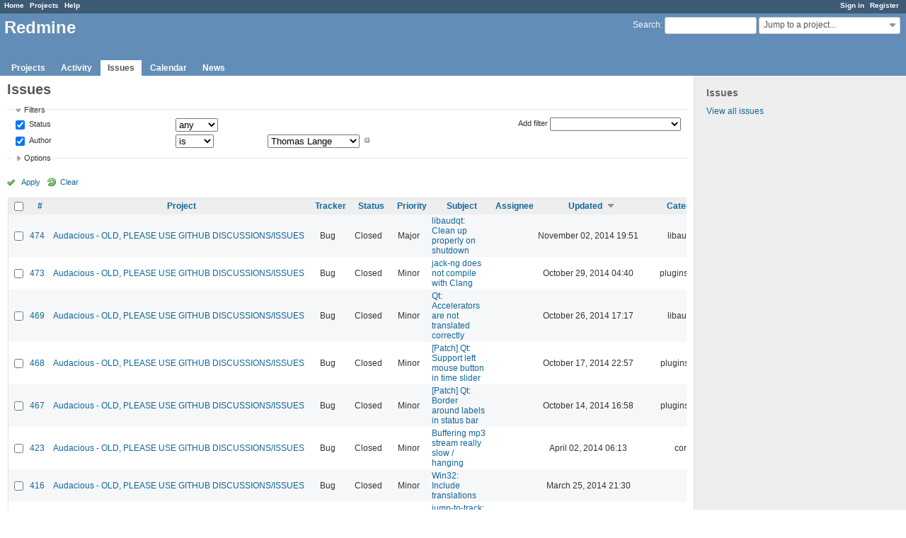

--- FILE ---
content_type: text/html; charset=utf-8
request_url: https://redmine.audacious-media-player.org/issues?author_id=27&page=2&set_filter=1&sort=updated_on%3Adesc%2Ccategory%2Cassigned_to&status_id=%2A
body_size: 9321
content:
<!DOCTYPE html>
<html lang="en">
<head>
<meta charset="utf-8" />
<meta http-equiv="X-UA-Compatible" content="IE=edge"/>
<title>Issues - Redmine</title>
<meta name="viewport" content="width=device-width, initial-scale=1, maximum-scale=1, user-scalable=no">
<meta name="description" content="Redmine" />
<meta name="keywords" content="issue,bug,tracker" />
<meta name="csrf-param" content="authenticity_token" />
<meta name="csrf-token" content="2K5D6emOUazY33/Por3H7XpY1l11JPGAz/X6Ks1Ij8PmW1RdXEsA00fcr6nbOc5kNDepfR+NbSj3RnCyk0KewA==" />
<link rel='shortcut icon' href='/favicon.ico?1515935340' />
<link rel="stylesheet" media="all" href="/stylesheets/jquery/jquery-ui-1.11.0.css?1515440299" />
<link rel="stylesheet" media="all" href="/stylesheets/application.css?1515440299" />
<link rel="stylesheet" media="all" href="/stylesheets/responsive.css?1515440299" />

<script src="/javascripts/jquery-1.11.1-ui-1.11.0-ujs-3.1.4.js?1515440299"></script>
<script src="/javascripts/application.js?1515440299"></script>
<script src="/javascripts/responsive.js?1515440299"></script>
<script>
//<![CDATA[
$(window).load(function(){ warnLeavingUnsaved('The current page contains unsaved text that will be lost if you leave this page.'); });
//]]>
</script>


<!-- page specific tags -->
<script>
//<![CDATA[
var datepickerOptions={dateFormat: 'yy-mm-dd', firstDay: 0, showOn: 'button', buttonImageOnly: true, buttonImage: '/images/calendar.png?1515440298', showButtonPanel: true, showWeek: true, showOtherMonths: true, selectOtherMonths: true, changeMonth: true, changeYear: true, beforeShow: beforeShowDatePicker};
//]]>
</script>    <link rel="alternate" type="application/atom+xml" title="Issues" href="http://redmine.audacious-media-player.org/issues.atom" />
    <link rel="alternate" type="application/atom+xml" title="Details of all changes" href="http://redmine.audacious-media-player.org/issues/changes.atom" />
<script src="/javascripts/context_menu.js?1515440299"></script><link rel="stylesheet" media="screen" href="/stylesheets/context_menu.css?1515440299" /></head>
<body class="controller-issues action-index">

<div id="wrapper">

<div class="flyout-menu js-flyout-menu">


        <div class="flyout-menu__search">
            <form action="/search" accept-charset="UTF-8" method="get"><input name="utf8" type="hidden" value="&#x2713;" />
            <input type="hidden" name="issues" value="1" />
            <label class="search-magnifier search-magnifier--flyout" for="flyout-search">&#9906;</label>
            <input type="text" name="q" id="flyout-search" class="small js-search-input" placeholder="Search" />
</form>        </div>


        <h3>Project</h3>
        <span class="js-project-menu"></span>

    <h3>General</h3>
    <span class="js-general-menu"></span>

    <span class="js-sidebar flyout-menu__sidebar"></span>

    <h3>Profile</h3>
    <span class="js-profile-menu"></span>

</div>

<div id="wrapper2">
<div id="wrapper3">
<div id="top-menu">
    <div id="account">
        <ul><li><a class="login" href="/login">Sign in</a></li><li><a class="register" href="/account/register">Register</a></li></ul>    </div>
    
    <ul><li><a class="home" href="/">Home</a></li><li><a class="projects" href="/projects">Projects</a></li><li><a class="help" href="https://www.redmine.org/guide">Help</a></li></ul></div>

<div id="header">

    <a href="#" class="mobile-toggle-button js-flyout-menu-toggle-button"></a>

    <div id="quick-search">
        <form action="/search" accept-charset="UTF-8" method="get"><input name="utf8" type="hidden" value="&#x2713;" />
        <input type="hidden" name="scope" />
        <input type="hidden" name="issues" value="1" />
        <label for='q'>
          <a accesskey="4" href="/search">Search</a>:
        </label>
        <input type="text" name="q" id="q" size="20" class="small" accesskey="f" />
</form>        <div id="project-jump" class="drdn"><span class="drdn-trigger">Jump to a project...</span><div class="drdn-content"><div class="quick-search"><input type="text" name="q" id="projects-quick-search" value="" class="autocomplete" data-automcomplete-url="/projects/autocomplete.js?jump=issues" autocomplete="off" /></div><div class="drdn-items projects selection"></div><div class="drdn-items all-projects selection"><a class="selected" href="/projects?jump=issues">All Projects</a></div></div></div>
    </div>

    <h1>Redmine</h1>

    <div id="main-menu" class="tabs">
        <ul><li><a class="projects" href="/projects">Projects</a></li><li><a class="activity" href="/activity">Activity</a></li><li><a class="issues selected" href="/issues">Issues</a></li><li><a class="calendar" href="/issues/calendar">Calendar</a></li><li><a class="news" href="/news">News</a></li></ul>
        <div class="tabs-buttons" style="display:none;">
            <button class="tab-left" onclick="moveTabLeft(this); return false;"></button>
            <button class="tab-right" onclick="moveTabRight(this); return false;"></button>
        </div>
    </div>
</div>

<div id="main" class="">
    <div id="sidebar">
            <h3>Issues</h3>

<ul>
<li><a href="/issues?set_filter=1">View all issues</a></li>

</ul>








        
    </div>

    <div id="content">
        
        <div class="contextual">
</div>

<h2>Issues</h2>

<form id="query_form" action="/issues" accept-charset="UTF-8" method="get"><input name="utf8" type="hidden" value="&#x2713;" />
  <input type="hidden" name="set_filter" id="set_filter" value="1" />
<input type="hidden" name="type" id="query_type" value="IssueQuery" disabled="disabled" />
<input type="hidden" name="sort" value="updated_on:desc,category,assigned_to" />

<div id="query_form_with_buttons" class="hide-when-print">
<div id="query_form_content">
  <fieldset id="filters" class="collapsible ">
    <legend onclick="toggleFieldset(this);">Filters</legend>
    <div style="">
      <script>
//<![CDATA[

var operatorLabels = {"=":"is","!":"is not","o":"open","c":"closed","!*":"none","*":"any","\u003e=":"\u003e=","\u003c=":"\u003c=","\u003e\u003c":"between","\u003ct+":"in less than","\u003et+":"in more than","\u003e\u003ct+":"in the next","t+":"in","t":"today","ld":"yesterday","w":"this week","lw":"last week","l2w":"last 2 weeks","m":"this month","lm":"last month","y":"this year","\u003et-":"less than days ago","\u003ct-":"more than days ago","\u003e\u003ct-":"in the past","t-":"days ago","~":"contains","!~":"doesn't contain","=p":"any issues in project","=!p":"any issues not in project","!p":"no issues in project","*o":"any open issues","!o":"no open issues"};
var operatorByType = {"list":["=","!"],"list_status":["o","=","!","c","*"],"list_optional":["=","!","!*","*"],"list_subprojects":["*","!*","=","!"],"date":["=","\u003e=","\u003c=","\u003e\u003c","\u003ct+","\u003et+","\u003e\u003ct+","t+","t","ld","w","lw","l2w","m","lm","y","\u003et-","\u003ct-","\u003e\u003ct-","t-","!*","*"],"date_past":["=","\u003e=","\u003c=","\u003e\u003c","\u003et-","\u003ct-","\u003e\u003ct-","t-","t","ld","w","lw","l2w","m","lm","y","!*","*"],"string":["=","~","!","!~","!*","*"],"text":["~","!~","!*","*"],"integer":["=","\u003e=","\u003c=","\u003e\u003c","!*","*"],"float":["=","\u003e=","\u003c=","\u003e\u003c","!*","*"],"relation":["=","=p","=!p","!p","*o","!o","!*","*"],"tree":["=","~","!*","*"]};
var availableFilters = {"status_id":{"type":"list_status","name":"Status","remote":true,"values":[["New","1"],["In Progress","2"],["Resolved","3"],["Feedback","4"],["Closed","5"],["Rejected","6"]]},"project_id":{"type":"list","name":"Project","remote":true},"tracker_id":{"type":"list","name":"Tracker","values":[["Bug","1"],["Feature","2"],["Support","3"]]},"priority_id":{"type":"list","name":"Priority","values":[["Trivial","3"],["Minor","4"],["Major","5"],["Critical","6"],["Blocker","7"]]},"author_id":{"type":"list","name":"Author","remote":true,"values":[["Ariadne Conill","155"],["John Lindgren","3"],["Luís Picciochi","217"],["Michał Lipski","1"],["Thomas Lange","27"]]},"assigned_to_id":{"type":"list_optional","name":"Assignee","remote":true},"member_of_group":{"type":"list_optional","name":"Assignee's group","remote":true},"assigned_to_role":{"type":"list_optional","name":"Assignee's role","remote":true},"fixed_version_id":{"type":"list_optional","name":"Target version","remote":true},"fixed_version.due_date":{"type":"date","name":"Target version's Due date","values":null},"fixed_version.status":{"type":"list","name":"Target version's Status","values":[["open","open"],["locked","locked"],["closed","closed"]]},"subject":{"type":"text","name":"Subject","values":null},"description":{"type":"text","name":"Description","values":null},"created_on":{"type":"date_past","name":"Created","values":null},"updated_on":{"type":"date_past","name":"Updated","values":null},"closed_on":{"type":"date_past","name":"Closed","values":null},"start_date":{"type":"date","name":"Start date","values":null},"due_date":{"type":"date","name":"Due date","values":null},"estimated_hours":{"type":"float","name":"Estimated time","values":null},"done_ratio":{"type":"integer","name":"% Done","values":null},"attachment":{"type":"text","name":"File","values":null},"updated_by":{"type":"list","name":"Updated by","remote":true},"last_updated_by":{"type":"list","name":"Last updated by","remote":true},"relates":{"type":"relation","name":"Related to","remote":true},"duplicates":{"type":"relation","name":"Is duplicate of","remote":true},"duplicated":{"type":"relation","name":"Has duplicate","remote":true},"blocks":{"type":"relation","name":"Blocks","remote":true},"blocked":{"type":"relation","name":"Blocked by","remote":true},"precedes":{"type":"relation","name":"Precedes","remote":true},"follows":{"type":"relation","name":"Follows","remote":true},"copied_to":{"type":"relation","name":"Copied to","remote":true},"copied_from":{"type":"relation","name":"Copied from","remote":true},"parent_id":{"type":"tree","name":"Parent task","values":null},"child_id":{"type":"tree","name":"Subtasks","values":null},"issue_id":{"type":"integer","name":"Issue","values":null}};
var labelDayPlural = "days";

var filtersUrl = "\/queries\/filter?type=IssueQuery";

$(document).ready(function(){
  initFilters();
  addFilter("status_id", "*", [""]);
  addFilter("author_id", "=", ["27"]);
});

//]]>
</script>
<table id="filters-table">
</table>

<div class="add-filter">
<label for="add_filter_select">Add filter</label>
<select id="add_filter_select"><option value="">&nbsp;</option>
<option value="status_id">Status</option>
<option value="project_id">Project</option>
<option value="tracker_id">Tracker</option>
<option value="priority_id">Priority</option>
<option value="author_id">Author</option>
<option value="assigned_to_id">Assignee</option>
<option value="fixed_version_id">Target version</option>
<option value="subject">Subject</option>
<option value="description">Description</option>
<option value="estimated_hours">Estimated time</option>
<option value="done_ratio">% Done</option>
<option value="attachment">File</option>
<option value="updated_by">Updated by</option>
<option value="last_updated_by">Last updated by</option>
<option value="issue_id">Issue</option><optgroup label="Assignee"><option value="member_of_group">Assignee&#39;s group</option>
<option value="assigned_to_role">Assignee&#39;s role</option></optgroup><optgroup label="Target version"><option value="fixed_version.due_date">Target version&#39;s Due date</option>
<option value="fixed_version.status">Target version&#39;s Status</option></optgroup><optgroup label="Date"><option value="created_on">Created</option>
<option value="updated_on">Updated</option>
<option value="closed_on">Closed</option>
<option value="start_date">Start date</option>
<option value="due_date">Due date</option></optgroup><optgroup label="Relations"><option value="relates">Related to</option>
<option value="duplicates">Is duplicate of</option>
<option value="duplicated">Has duplicate</option>
<option value="blocks">Blocks</option>
<option value="blocked">Blocked by</option>
<option value="precedes">Precedes</option>
<option value="follows">Follows</option>
<option value="copied_to">Copied to</option>
<option value="copied_from">Copied from</option>
<option value="parent_id">Parent task</option>
<option value="child_id">Subtasks</option></optgroup></select>
</div>

<input type="hidden" name="f[]" id="f_" value="" />

    </div>
  </fieldset>

  <fieldset id="options" class="collapsible collapsed">
    <legend onclick="toggleFieldset(this);">Options</legend>
    <div style="display: none;">
      <table>
        <tr>
          <td class="field">Columns</td>
          <td>
<table class="query-columns">
  <tr>
    <td style="padding-left:0">
      <label for="available_c">Available Columns</label>
      <br />
      <select name="available_columns[]" id="available_c" multiple="multiple" size="10" style="width:150px" ondblclick="moveOptions(this.form.available_c, this.form.selected_c);"><option value="parent">Parent task</option>
<option value="author">Author</option>
<option value="fixed_version">Target version</option>
<option value="start_date">Start date</option>
<option value="due_date">Due date</option>
<option value="estimated_hours">Estimated time</option>
<option value="total_estimated_hours">Total estimated time</option>
<option value="done_ratio">% Done</option>
<option value="created_on">Created</option>
<option value="closed_on">Closed</option>
<option value="last_updated_by">Last updated by</option>
<option value="relations">Related issues</option>
<option value="attachments">Files</option>
<option value="cf_1">Affects version</option></select>
    </td>
    <td class="buttons">
      <input type="button" value="&#8594;"
       onclick="moveOptions(this.form.available_c, this.form.selected_c);" /><br />
      <input type="button" value="&#8592;"
       onclick="moveOptions(this.form.selected_c, this.form.available_c);" />
    </td>
    <td>
      <label for="selected_c">Selected Columns</label>
      <br />
      <select name="c[]" id="selected_c" multiple="multiple" size="10" style="width:150px" ondblclick="moveOptions(this.form.selected_c, this.form.available_c);"><option value="project">Project</option>
<option value="tracker">Tracker</option>
<option value="status">Status</option>
<option value="priority">Priority</option>
<option value="subject">Subject</option>
<option value="assigned_to">Assignee</option>
<option value="updated_on">Updated</option>
<option value="category">Category</option></select>
    </td>
    <td class="buttons">
      <input type="button" value="&#8648;" onclick="moveOptionTop(this.form.selected_c);" /><br />
      <input type="button" value="&#8593;" onclick="moveOptionUp(this.form.selected_c);" /><br />
      <input type="button" value="&#8595;" onclick="moveOptionDown(this.form.selected_c);" /><br />
      <input type="button" value="&#8650;" onclick="moveOptionBottom(this.form.selected_c);" />
    </td>
  </tr>
</table>

<script>
//<![CDATA[

$(document).ready(function(){
  $('.query-columns').closest('form').submit(function(){
    $('#selected_c option').prop('selected', true);
  });
});

//]]>
</script></td>
        </tr>
        <tr>
          <td class="field"><label for='group_by'>Group results by</label></td>
          <td><select name="group_by" id="group_by"><option value="">&nbsp;</option>
<option value="project">Project</option>
<option value="tracker">Tracker</option>
<option value="status">Status</option>
<option value="priority">Priority</option>
<option value="author">Author</option>
<option value="assigned_to">Assignee</option>
<option value="category">Category</option>
<option value="fixed_version">Target version</option>
<option value="done_ratio">% Done</option></select></td>
        </tr>
        <tr>
          <td class="field">Show</td>
          <td><label class="inline"><input type="checkbox" name="c[]" value="description" /> Description</label><label class="inline"><input type="checkbox" name="c[]" value="last_notes" /> Last notes</label></td>
        </tr>
        <tr>
          <td>Totals</td>
          <td><label class="inline"><input type="checkbox" name="t[]" value="estimated_hours" /> Estimated time</label><input type="hidden" name="t[]" id="t_" value="" /></td>
        </tr>
      </table>
    </div>
  </fieldset>
</div>

<p class="buttons">
  <a href="#" onclick="$(&quot;#query_form&quot;).submit(); return false;" class="icon icon-checked">Apply</a>
  <a class="icon icon-reload" href="/issues?set_filter=1&amp;sort=">Clear</a>
</p>
</div>



</form>


<form data-cm-url="/issues/context_menu" action="/issues" accept-charset="UTF-8" method="post"><input name="utf8" type="hidden" value="&#x2713;" /><input type="hidden" name="authenticity_token" value="znBHRxozyUCwTYYcEA52Ncb12doJhbanxGk/npcETqDwhVDzr/aYPy9OVnppin+8iJqm+mMsKg/82rUGyQ5fow==" /><input type="hidden" name="back_url" value="/issues?author_id=27&amp;page=2&amp;set_filter=1&amp;sort=updated_on%3Adesc%2Ccategory%2Cassigned_to&amp;status_id=%2A" />
<div class="autoscroll">
<table class="list issues odd-even sort-by-updated-on sort-desc">
  <thead>
    <tr>
      <th class="checkbox hide-when-print">
        <input type="checkbox" name="check_all" id="check_all" value="" class="toggle-selection" title="Check all/Uncheck all" />
      </th>
        <th><a title="Sort by &quot;#&quot;" href="/issues?author_id=27&amp;page=2&amp;set_filter=1&amp;sort=id%3Adesc%2Cupdated_on%3Adesc%2Ccategory&amp;status_id=%2A">#</a></th>
        <th><a title="Sort by &quot;Project&quot;" href="/issues?author_id=27&amp;page=2&amp;set_filter=1&amp;sort=project%2Cupdated_on%3Adesc%2Ccategory&amp;status_id=%2A">Project</a></th>
        <th><a title="Sort by &quot;Tracker&quot;" href="/issues?author_id=27&amp;page=2&amp;set_filter=1&amp;sort=tracker%2Cupdated_on%3Adesc%2Ccategory&amp;status_id=%2A">Tracker</a></th>
        <th><a title="Sort by &quot;Status&quot;" href="/issues?author_id=27&amp;page=2&amp;set_filter=1&amp;sort=status%2Cupdated_on%3Adesc%2Ccategory&amp;status_id=%2A">Status</a></th>
        <th><a title="Sort by &quot;Priority&quot;" href="/issues?author_id=27&amp;page=2&amp;set_filter=1&amp;sort=priority%3Adesc%2Cupdated_on%3Adesc%2Ccategory&amp;status_id=%2A">Priority</a></th>
        <th><a title="Sort by &quot;Subject&quot;" href="/issues?author_id=27&amp;page=2&amp;set_filter=1&amp;sort=subject%2Cupdated_on%3Adesc%2Ccategory&amp;status_id=%2A">Subject</a></th>
        <th><a title="Sort by &quot;Assignee&quot;" href="/issues?author_id=27&amp;page=2&amp;set_filter=1&amp;sort=assigned_to%2Cupdated_on%3Adesc%2Ccategory&amp;status_id=%2A">Assignee</a></th>
        <th><a title="Sort by &quot;Updated&quot;" class="sort desc" href="/issues?author_id=27&amp;page=2&amp;set_filter=1&amp;sort=updated_on%2Ccategory%2Cassigned_to&amp;status_id=%2A">Updated</a></th>
        <th><a title="Sort by &quot;Category&quot;" href="/issues?author_id=27&amp;page=2&amp;set_filter=1&amp;sort=category%2Cupdated_on%3Adesc%2Cassigned_to&amp;status_id=%2A">Category</a></th>
    </tr>
  </thead>
  <tbody>
  <tr id="issue-474" class="hascontextmenu odd issue tracker-1 status-5 priority-5 priority-high3 closed ">
    <td class="checkbox hide-when-print"><input type="checkbox" name="ids[]" value="474" /></td>
    <td class="id"><a href="/issues/474">474</a></td>
    <td class="project"><a href="/projects/audacious">Audacious - OLD, PLEASE USE GITHUB DISCUSSIONS/ISSUES</a></td>
    <td class="tracker">Bug</td>
    <td class="status">Closed</td>
    <td class="priority">Major</td>
    <td class="subject"><a href="/issues/474">libaudqt: Clean up properly on shutdown</a></td>
    <td class="assigned_to"></td>
    <td class="updated_on">November 02, 2014 19:51</td>
    <td class="category">libaudqt</td>
  </tr>
  <tr id="issue-473" class="hascontextmenu even issue tracker-1 status-5 priority-4 priority-default closed ">
    <td class="checkbox hide-when-print"><input type="checkbox" name="ids[]" value="473" /></td>
    <td class="id"><a href="/issues/473">473</a></td>
    <td class="project"><a href="/projects/audacious">Audacious - OLD, PLEASE USE GITHUB DISCUSSIONS/ISSUES</a></td>
    <td class="tracker">Bug</td>
    <td class="status">Closed</td>
    <td class="priority">Minor</td>
    <td class="subject"><a href="/issues/473">jack-ng does not compile with Clang</a></td>
    <td class="assigned_to"></td>
    <td class="updated_on">October 29, 2014 04:40</td>
    <td class="category">plugins/jack</td>
  </tr>
  <tr id="issue-469" class="hascontextmenu odd issue tracker-1 status-5 priority-4 priority-default closed ">
    <td class="checkbox hide-when-print"><input type="checkbox" name="ids[]" value="469" /></td>
    <td class="id"><a href="/issues/469">469</a></td>
    <td class="project"><a href="/projects/audacious">Audacious - OLD, PLEASE USE GITHUB DISCUSSIONS/ISSUES</a></td>
    <td class="tracker">Bug</td>
    <td class="status">Closed</td>
    <td class="priority">Minor</td>
    <td class="subject"><a href="/issues/469">Qt: Accelerators are not translated correctly</a></td>
    <td class="assigned_to"></td>
    <td class="updated_on">October 26, 2014 17:17</td>
    <td class="category">libaudqt</td>
  </tr>
  <tr id="issue-468" class="hascontextmenu even issue tracker-1 status-5 priority-4 priority-default closed ">
    <td class="checkbox hide-when-print"><input type="checkbox" name="ids[]" value="468" /></td>
    <td class="id"><a href="/issues/468">468</a></td>
    <td class="project"><a href="/projects/audacious">Audacious - OLD, PLEASE USE GITHUB DISCUSSIONS/ISSUES</a></td>
    <td class="tracker">Bug</td>
    <td class="status">Closed</td>
    <td class="priority">Minor</td>
    <td class="subject"><a href="/issues/468">[Patch] Qt: Support left mouse button in time slider</a></td>
    <td class="assigned_to"></td>
    <td class="updated_on">October 17, 2014 22:57</td>
    <td class="category">plugins/qtui</td>
  </tr>
  <tr id="issue-467" class="hascontextmenu odd issue tracker-1 status-5 priority-4 priority-default closed ">
    <td class="checkbox hide-when-print"><input type="checkbox" name="ids[]" value="467" /></td>
    <td class="id"><a href="/issues/467">467</a></td>
    <td class="project"><a href="/projects/audacious">Audacious - OLD, PLEASE USE GITHUB DISCUSSIONS/ISSUES</a></td>
    <td class="tracker">Bug</td>
    <td class="status">Closed</td>
    <td class="priority">Minor</td>
    <td class="subject"><a href="/issues/467">[Patch] Qt: Border around labels in status bar</a></td>
    <td class="assigned_to"></td>
    <td class="updated_on">October 14, 2014 16:58</td>
    <td class="category">plugins/qtui</td>
  </tr>
  <tr id="issue-423" class="hascontextmenu even issue tracker-1 status-5 priority-4 priority-default closed ">
    <td class="checkbox hide-when-print"><input type="checkbox" name="ids[]" value="423" /></td>
    <td class="id"><a href="/issues/423">423</a></td>
    <td class="project"><a href="/projects/audacious">Audacious - OLD, PLEASE USE GITHUB DISCUSSIONS/ISSUES</a></td>
    <td class="tracker">Bug</td>
    <td class="status">Closed</td>
    <td class="priority">Minor</td>
    <td class="subject"><a href="/issues/423">Buffering mp3 stream really slow / hanging</a></td>
    <td class="assigned_to"></td>
    <td class="updated_on">April 02, 2014 06:13</td>
    <td class="category">core</td>
  </tr>
  <tr id="issue-416" class="hascontextmenu odd issue tracker-1 status-5 priority-4 priority-default closed ">
    <td class="checkbox hide-when-print"><input type="checkbox" name="ids[]" value="416" /></td>
    <td class="id"><a href="/issues/416">416</a></td>
    <td class="project"><a href="/projects/audacious">Audacious - OLD, PLEASE USE GITHUB DISCUSSIONS/ISSUES</a></td>
    <td class="tracker">Bug</td>
    <td class="status">Closed</td>
    <td class="priority">Minor</td>
    <td class="subject"><a href="/issues/416">Win32: Include translations</a></td>
    <td class="assigned_to"></td>
    <td class="updated_on">March 25, 2014 21:30</td>
    <td class="category"></td>
  </tr>
  <tr id="issue-418" class="hascontextmenu even issue tracker-1 status-5 priority-4 priority-default closed ">
    <td class="checkbox hide-when-print"><input type="checkbox" name="ids[]" value="418" /></td>
    <td class="id"><a href="/issues/418">418</a></td>
    <td class="project"><a href="/projects/audacious">Audacious - OLD, PLEASE USE GITHUB DISCUSSIONS/ISSUES</a></td>
    <td class="tracker">Bug</td>
    <td class="status">Closed</td>
    <td class="priority">Minor</td>
    <td class="subject"><a href="/issues/418">jump-to-track: Remember filter value not working</a></td>
    <td class="assigned_to"></td>
    <td class="updated_on">March 19, 2014 01:39</td>
    <td class="category">libaudgui</td>
  </tr>
  <tr id="issue-417" class="hascontextmenu odd issue tracker-1 status-5 priority-4 priority-default closed ">
    <td class="checkbox hide-when-print"><input type="checkbox" name="ids[]" value="417" /></td>
    <td class="id"><a href="/issues/417">417</a></td>
    <td class="project"><a href="/projects/audacious">Audacious - OLD, PLEASE USE GITHUB DISCUSSIONS/ISSUES</a></td>
    <td class="tracker">Bug</td>
    <td class="status">Closed</td>
    <td class="priority">Minor</td>
    <td class="subject"><a href="/issues/417">Critical warning when import/export dialog is closed</a></td>
    <td class="assigned_to"></td>
    <td class="updated_on">March 17, 2014 23:15</td>
    <td class="category">libaudgui</td>
  </tr>
  <tr id="issue-405" class="hascontextmenu even issue tracker-1 status-5 priority-4 priority-default closed ">
    <td class="checkbox hide-when-print"><input type="checkbox" name="ids[]" value="405" /></td>
    <td class="id"><a href="/issues/405">405</a></td>
    <td class="project"><a href="/projects/audacious">Audacious - OLD, PLEASE USE GITHUB DISCUSSIONS/ISSUES</a></td>
    <td class="tracker">Bug</td>
    <td class="status">Closed</td>
    <td class="priority">Minor</td>
    <td class="subject"><a href="/issues/405">Invisible repeat button with Ivory and Osmosis skin</a></td>
    <td class="assigned_to"></td>
    <td class="updated_on">February 18, 2014 05:53</td>
    <td class="category">plugins/skins</td>
  </tr>
  <tr id="issue-398" class="hascontextmenu odd issue tracker-1 status-5 priority-4 priority-default closed ">
    <td class="checkbox hide-when-print"><input type="checkbox" name="ids[]" value="398" /></td>
    <td class="id"><a href="/issues/398">398</a></td>
    <td class="project"><a href="/projects/audacious">Audacious - OLD, PLEASE USE GITHUB DISCUSSIONS/ISSUES</a></td>
    <td class="tracker">Bug</td>
    <td class="status">Closed</td>
    <td class="priority">Minor</td>
    <td class="subject"><a href="/issues/398">skins: Double-click on bitrate textbox leads to strange dock behavior</a></td>
    <td class="assigned_to"></td>
    <td class="updated_on">February 08, 2014 14:55</td>
    <td class="category">plugins/skins</td>
  </tr>
  <tr id="issue-397" class="hascontextmenu even issue tracker-1 status-5 priority-4 priority-default closed ">
    <td class="checkbox hide-when-print"><input type="checkbox" name="ids[]" value="397" /></td>
    <td class="id"><a href="/issues/397">397</a></td>
    <td class="project"><a href="/projects/audacious">Audacious - OLD, PLEASE USE GITHUB DISCUSSIONS/ISSUES</a></td>
    <td class="tracker">Bug</td>
    <td class="status">Closed</td>
    <td class="priority">Minor</td>
    <td class="subject"><a href="/issues/397">skins: Shuffle button has wrong size</a></td>
    <td class="assigned_to"></td>
    <td class="updated_on">February 08, 2014 14:45</td>
    <td class="category">plugins/skins</td>
  </tr>
  <tr id="issue-386" class="hascontextmenu odd issue tracker-1 status-5 priority-7 priority-highest closed ">
    <td class="checkbox hide-when-print"><input type="checkbox" name="ids[]" value="386" /></td>
    <td class="id"><a href="/issues/386">386</a></td>
    <td class="project"><a href="/projects/audacious">Audacious - OLD, PLEASE USE GITHUB DISCUSSIONS/ISSUES</a></td>
    <td class="tracker">Bug</td>
    <td class="status">Closed</td>
    <td class="priority">Blocker</td>
    <td class="subject"><a href="/issues/386">Some menu items are not translatable anymore</a></td>
    <td class="assigned_to"></td>
    <td class="updated_on">January 06, 2014 05:01</td>
    <td class="category">libaudgui</td>
  </tr>
  <tr id="issue-360" class="hascontextmenu even issue tracker-1 status-5 priority-4 priority-default closed ">
    <td class="checkbox hide-when-print"><input type="checkbox" name="ids[]" value="360" /></td>
    <td class="id"><a href="/issues/360">360</a></td>
    <td class="project"><a href="/projects/audacious">Audacious - OLD, PLEASE USE GITHUB DISCUSSIONS/ISSUES</a></td>
    <td class="tracker">Bug</td>
    <td class="status">Closed</td>
    <td class="priority">Minor</td>
    <td class="subject"><a href="/issues/360">Time label shows wrong time if slider is dragged beyond its upper limit</a></td>
    <td class="assigned_to"></td>
    <td class="updated_on">October 16, 2013 03:53</td>
    <td class="category">plugins/vorbis</td>
  </tr>
  <tr id="issue-275" class="hascontextmenu odd issue tracker-1 status-5 priority-4 priority-default closed ">
    <td class="checkbox hide-when-print"><input type="checkbox" name="ids[]" value="275" /></td>
    <td class="id"><a href="/issues/275">275</a></td>
    <td class="project"><a href="/projects/audacious">Audacious - OLD, PLEASE USE GITHUB DISCUSSIONS/ISSUES</a></td>
    <td class="tracker">Bug</td>
    <td class="status">Closed</td>
    <td class="priority">Minor</td>
    <td class="subject"><a href="/issues/275">Website: Some links can&#39;t be opened as new tab with CTRL + Left click</a></td>
    <td class="assigned_to"><a class="user active" href="/users/1">Michał Lipski</a></td>
    <td class="updated_on">April 06, 2013 14:12</td>
    <td class="category">website</td>
  </tr>
  <tr id="issue-267" class="hascontextmenu even issue tracker-1 status-5 priority-4 priority-default closed ">
    <td class="checkbox hide-when-print"><input type="checkbox" name="ids[]" value="267" /></td>
    <td class="id"><a href="/issues/267">267</a></td>
    <td class="project"><a href="/projects/audacious">Audacious - OLD, PLEASE USE GITHUB DISCUSSIONS/ISSUES</a></td>
    <td class="tracker">Bug</td>
    <td class="status">Closed</td>
    <td class="priority">Minor</td>
    <td class="subject"><a href="/issues/267">skins: Different appearance of menus</a></td>
    <td class="assigned_to"></td>
    <td class="updated_on">March 16, 2013 00:32</td>
    <td class="category">plugins/skins</td>
  </tr>
  <tr id="issue-258" class="hascontextmenu odd issue tracker-1 status-5 priority-5 priority-high3 closed ">
    <td class="checkbox hide-when-print"><input type="checkbox" name="ids[]" value="258" /></td>
    <td class="id"><a href="/issues/258">258</a></td>
    <td class="project"><a href="/projects/audacious">Audacious - OLD, PLEASE USE GITHUB DISCUSSIONS/ISSUES</a></td>
    <td class="tracker">Bug</td>
    <td class="status">Closed</td>
    <td class="priority">Major</td>
    <td class="subject"><a href="/issues/258">scrobbler2: Segmentation fault</a></td>
    <td class="assigned_to"><a class="user active" href="/users/217">Luís Picciochi</a></td>
    <td class="updated_on">March 02, 2013 21:35</td>
    <td class="category">plugins/scrobbler2</td>
  </tr>
  <tr id="issue-141" class="hascontextmenu even issue tracker-1 status-5 priority-3 priority-lowest closed ">
    <td class="checkbox hide-when-print"><input type="checkbox" name="ids[]" value="141" /></td>
    <td class="id"><a href="/issues/141">141</a></td>
    <td class="project"><a href="/projects/audacious">Audacious - OLD, PLEASE USE GITHUB DISCUSSIONS/ISSUES</a></td>
    <td class="tracker">Bug</td>
    <td class="status">Closed</td>
    <td class="priority">Trivial</td>
    <td class="subject"><a href="/issues/141">GTK error message when &quot;Interface Preferences&quot; dialog is closed</a></td>
    <td class="assigned_to"></td>
    <td class="updated_on">August 07, 2012 04:34</td>
    <td class="category">plugins/skins</td>
  </tr>
  <tr id="issue-154" class="hascontextmenu odd issue tracker-1 status-5 priority-3 priority-lowest closed ">
    <td class="checkbox hide-when-print"><input type="checkbox" name="ids[]" value="154" /></td>
    <td class="id"><a href="/issues/154">154</a></td>
    <td class="project"><a href="/projects/audacious">Audacious - OLD, PLEASE USE GITHUB DISCUSSIONS/ISSUES</a></td>
    <td class="tracker">Bug</td>
    <td class="status">Closed</td>
    <td class="priority">Trivial</td>
    <td class="subject"><a href="/issues/154">Translation of string is not applied</a></td>
    <td class="assigned_to"></td>
    <td class="updated_on">August 01, 2012 01:30</td>
    <td class="category">core</td>
  </tr>
  <tr id="issue-140" class="hascontextmenu even issue tracker-1 status-5 priority-4 priority-default closed ">
    <td class="checkbox hide-when-print"><input type="checkbox" name="ids[]" value="140" /></td>
    <td class="id"><a href="/issues/140">140</a></td>
    <td class="project"><a href="/projects/audacious">Audacious - OLD, PLEASE USE GITHUB DISCUSSIONS/ISSUES</a></td>
    <td class="tracker">Bug</td>
    <td class="status">Closed</td>
    <td class="priority">Minor</td>
    <td class="subject"><a href="/issues/140">Winamp interface: Laggy time slider</a></td>
    <td class="assigned_to"></td>
    <td class="updated_on">July 01, 2012 14:32</td>
    <td class="category">plugins/skins</td>
  </tr>
  <tr id="issue-131" class="hascontextmenu odd issue tracker-2 status-6 priority-4 priority-default closed ">
    <td class="checkbox hide-when-print"><input type="checkbox" name="ids[]" value="131" /></td>
    <td class="id"><a href="/issues/131">131</a></td>
    <td class="project"><a href="/projects/audacious">Audacious - OLD, PLEASE USE GITHUB DISCUSSIONS/ISSUES</a></td>
    <td class="tracker">Feature</td>
    <td class="status">Rejected</td>
    <td class="priority">Minor</td>
    <td class="subject"><a href="/issues/131">Canceling &quot;Rename playlist&quot; should be possible with a mouse click</a></td>
    <td class="assigned_to"><a class="user active" href="/users/1">Michał Lipski</a></td>
    <td class="updated_on">June 24, 2012 14:49</td>
    <td class="category">plugins/gtkui</td>
  </tr>
  <tr id="issue-135" class="hascontextmenu even issue tracker-1 status-6 priority-3 priority-lowest closed ">
    <td class="checkbox hide-when-print"><input type="checkbox" name="ids[]" value="135" /></td>
    <td class="id"><a href="/issues/135">135</a></td>
    <td class="project"><a href="/projects/audacious">Audacious - OLD, PLEASE USE GITHUB DISCUSSIONS/ISSUES</a></td>
    <td class="tracker">Bug</td>
    <td class="status">Rejected</td>
    <td class="priority">Trivial</td>
    <td class="subject"><a href="/issues/135">The scrollbar of the playlist should not overlap with column headers</a></td>
    <td class="assigned_to"></td>
    <td class="updated_on">June 23, 2012 01:30</td>
    <td class="category">plugins/gtkui</td>
  </tr>
  <tr id="issue-130" class="hascontextmenu odd issue tracker-1 status-5 priority-5 priority-high3 closed ">
    <td class="checkbox hide-when-print"><input type="checkbox" name="ids[]" value="130" /></td>
    <td class="id"><a href="/issues/130">130</a></td>
    <td class="project"><a href="/projects/audacious">Audacious - OLD, PLEASE USE GITHUB DISCUSSIONS/ISSUES</a></td>
    <td class="tracker">Bug</td>
    <td class="status">Closed</td>
    <td class="priority">Major</td>
    <td class="subject"><a href="/issues/130">Regression: Floating point exception if a file was moved and can&#39;t be opened</a></td>
    <td class="assigned_to"></td>
    <td class="updated_on">June 16, 2012 03:01</td>
    <td class="category">core</td>
  </tr>
  <tr id="issue-129" class="hascontextmenu even issue tracker-1 status-5 priority-5 priority-high3 closed ">
    <td class="checkbox hide-when-print"><input type="checkbox" name="ids[]" value="129" /></td>
    <td class="id"><a href="/issues/129">129</a></td>
    <td class="project"><a href="/projects/audacious">Audacious - OLD, PLEASE USE GITHUB DISCUSSIONS/ISSUES</a></td>
    <td class="tracker">Bug</td>
    <td class="status">Closed</td>
    <td class="priority">Major</td>
    <td class="subject"><a href="/issues/129">audacious-plugins can&#39;t be compiled without compiler optimizations (-O1 / -O2)</a></td>
    <td class="assigned_to"></td>
    <td class="updated_on">June 16, 2012 02:50</td>
    <td class="category"></td>
  </tr>
  <tr id="issue-127" class="hascontextmenu odd issue tracker-1 status-5 priority-3 priority-lowest closed ">
    <td class="checkbox hide-when-print"><input type="checkbox" name="ids[]" value="127" /></td>
    <td class="id"><a href="/issues/127">127</a></td>
    <td class="project"><a href="/projects/audacious">Audacious - OLD, PLEASE USE GITHUB DISCUSSIONS/ISSUES</a></td>
    <td class="tracker">Bug</td>
    <td class="status">Closed</td>
    <td class="priority">Trivial</td>
    <td class="subject"><a href="/issues/127">resample: Translations of entries in combobox are not applied</a></td>
    <td class="assigned_to"></td>
    <td class="updated_on">June 13, 2012 23:45</td>
    <td class="category">plugins/resample</td>
  </tr>
  </tbody>
</table>
</div>
</form>
<span class="pagination"><ul class="pages"><li class="previous page"><a accesskey="p" href="/issues?author_id=27&amp;page=1&amp;set_filter=1&amp;sort=updated_on%3Adesc%2Ccategory%2Cassigned_to&amp;status_id=%2A">« Previous</a></li><li class="page"><a href="/issues?author_id=27&amp;page=1&amp;set_filter=1&amp;sort=updated_on%3Adesc%2Ccategory%2Cassigned_to&amp;status_id=%2A">1</a></li><li class="current"><span>2</span></li><li class="page"><a href="/issues?author_id=27&amp;page=3&amp;set_filter=1&amp;sort=updated_on%3Adesc%2Ccategory%2Cassigned_to&amp;status_id=%2A">3</a></li><li class="next page"><a accesskey="n" href="/issues?author_id=27&amp;page=3&amp;set_filter=1&amp;sort=updated_on%3Adesc%2Ccategory%2Cassigned_to&amp;status_id=%2A">Next »</a></li></ul><span><span class="items">(26-50/57)</span> <span class="per-page">Per page: <span class="selected">25</span>, <a href="/issues?author_id=27&amp;per_page=50&amp;set_filter=1&amp;sort=updated_on%3Adesc%2Ccategory%2Cassigned_to&amp;status_id=%2A">50</a>, <a href="/issues?author_id=27&amp;per_page=100&amp;set_filter=1&amp;sort=updated_on%3Adesc%2Ccategory%2Cassigned_to&amp;status_id=%2A">100</a></span></span></span>

<p class="other-formats">Also available in:  <span><a class="atom" rel="nofollow" href="/issues.atom?author_id=27&amp;set_filter=1&amp;sort=updated_on%3Adesc%2Ccategory%2Cassigned_to&amp;status_id=%2A">Atom</a></span>
  <span><a class="csv" rel="nofollow" onclick="showModal(&#39;csv-export-options&#39;, &#39;350px&#39;); return false;" href="/issues.csv?author_id=27&amp;set_filter=1&amp;sort=updated_on%3Adesc%2Ccategory%2Cassigned_to&amp;status_id=%2A">CSV</a></span>
  <span><a class="pdf" rel="nofollow" href="/issues.pdf?author_id=27&amp;set_filter=1&amp;sort=updated_on%3Adesc%2Ccategory%2Cassigned_to&amp;status_id=%2A">PDF</a></span>
</p>
<div id="csv-export-options" style="display:none;">
  <h3 class="title">CSV export options</h3>
  <form id="csv-export-form" action="/issues.csv" accept-charset="UTF-8" method="get"><input name="utf8" type="hidden" value="&#x2713;" />
  <input type="hidden" name="set_filter" value="1" /><input type="hidden" name="f[]" value="status_id" /><input type="hidden" name="op[status_id]" value="*" /><input type="hidden" name="v[status_id][]" value="" /><input type="hidden" name="f[]" value="author_id" /><input type="hidden" name="op[author_id]" value="=" /><input type="hidden" name="v[author_id][]" value="27" /><input type="hidden" name="c[]" value="id" /><input type="hidden" name="c[]" value="project" /><input type="hidden" name="c[]" value="tracker" /><input type="hidden" name="c[]" value="status" /><input type="hidden" name="c[]" value="priority" /><input type="hidden" name="c[]" value="subject" /><input type="hidden" name="c[]" value="assigned_to" /><input type="hidden" name="c[]" value="updated_on" /><input type="hidden" name="c[]" value="category" /><input type="hidden" name="sort" value="updated_on:desc,category,assigned_to" />
  <p>
    <label><input type="radio" name="c[]" id="c__" value="" checked="checked" /> Selected Columns</label><br />
    <label><input type="radio" name="c[]" id="c__all_inline" value="all_inline" /> All Columns</label>
  </p>
  <p>
    <label><input type="checkbox" name="c[]" id="c_" value="description" /> Description</label>
    <label><input type="checkbox" name="c[]" id="c_" value="last_notes" /> Last notes</label>
  </p>
  <p class="buttons">
    <input type="submit" value="Export" onclick="hideModal(this);" />
    <input type="button" value="Cancel" onclick="hideModal(this);" />
  </p>
</form></div>







        
        <div style="clear:both;"></div>
    </div>
</div>
</div>

<div id="ajax-indicator" style="display:none;"><span>Loading...</span></div>
<div id="ajax-modal" style="display:none;"></div>

<div id="footer">
  <div class="bgl"><div class="bgr">
    Powered by <a href="https://www.redmine.org/">Redmine</a> &copy; 2006-2017 Jean-Philippe Lang
  </div></div>
</div>
</div>
</div>
<style type="text/css">
#content {
  min-height: 550px !important;
}

#powered_by_footer {
  text-align: center;
  color: #aaa;
  font-size: 0.9em;
  margin: 15px 0;
}

#powered_by_footer a {
  color: #aaa;
}

#powered_by_footer .do-logo {
  height: 40px;
  width: 192px;
}
</style>
<div id="powered_by_footer">
  <p>
    &copy;
    <span>2001-2026</span>
    Audacious. All rights reserved.
  </p>
  <a title="Powered by DigitalOcean" href="https://www.digitalocean.com/"><img alt="DigitalOcean logo" class="do-logo" src="/images/powered_by_digital_ocean.png?1515935340" /></a>
</div>

</body>
</html>
